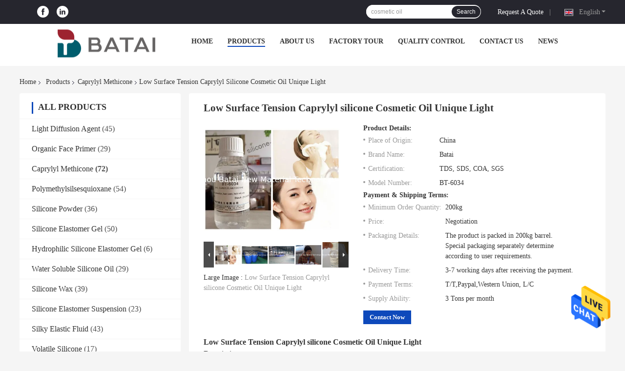

--- FILE ---
content_type: text/plain
request_url: https://www.google-analytics.com/j/collect?v=1&_v=j102&a=1501409520&t=pageview&_s=1&dl=https%3A%2F%2Fwww.silicone-oils.com%2Fsale-7619285-low-surface-tension-caprylyl-silicone-cosmetic-oil-unique-light.html&ul=en-us%40posix&dt=Low%20Surface%20Tension%20Caprylyl%20silicone%20Cosmetic%20Oil%20Unique%20Light&sr=1280x720&vp=1280x720&_u=IEBAAEABAAAAACAAI~&jid=1310488185&gjid=222555188&cid=113975920.1766721978&tid=UA-88892930-1&_gid=663558551.1766721978&_r=1&_slc=1&z=508322160
body_size: -452
content:
2,cG-CVEQT9ZDKK